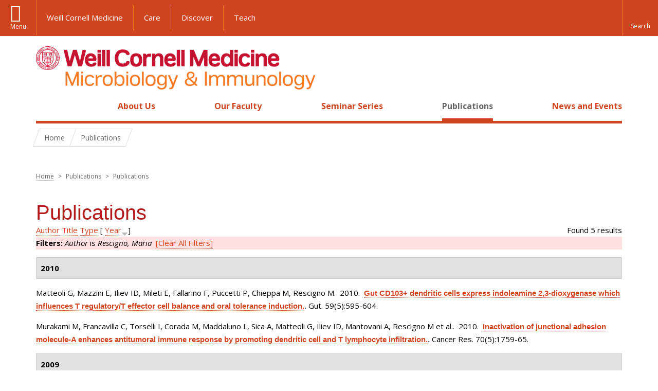

--- FILE ---
content_type: text/html; charset=utf-8
request_url: https://microbiology.weill.cornell.edu/publications?page=19&s=year&o=desc&f%5Bauthor%5D=1447
body_size: 8649
content:
<!DOCTYPE html>

<!--[if IE 7]>    <html class="lt-ie9 lt-ie8 no-js"  lang="en" dir="ltr"> <![endif]-->
<!--[if IE 8]>    <html class="lt-ie9 ie8 no-js"  lang="en" dir="ltr"> <![endif]-->
<!--[if gt IE 8]><!--> <html  lang="en" dir="ltr"> <!--<![endif]-->

  <head>
    <meta charset="utf-8" />
<link rel="shortcut icon" href="https://microbiology.weill.cornell.edu/sites/all/themes/wcm_microbio/favicon.ico" />
<meta name="generator" content="Drupal 7 (https://www.drupal.org)" />
<link rel="canonical" href="https://microbiology.weill.cornell.edu/publications" />
<link rel="shortlink" href="https://microbiology.weill.cornell.edu/publications" />
    <title>Publications | Page 20 | Microbiology and Immunology</title>

    <link rel="apple-touch-icon" sizes="57x57" href="/profiles/wcmc/themes/wcm_brand_base/favicons/apple-touch-icon-57x57.png?v=2">
    <link rel="apple-touch-icon" sizes="60x60" href="/profiles/wcmc/themes/wcm_brand_base/favicons/apple-touch-icon-60x60.png?v=2">
    <link rel="apple-touch-icon" sizes="72x72" href="/profiles/wcmc/themes/wcm_brand_base/favicons/apple-touch-icon-72x72.png?v=2">
    <link rel="apple-touch-icon" sizes="76x76" href="/profiles/wcmc/themes/wcm_brand_base/favicons/apple-touch-icon-76x76.png?v=2">
    <link rel="apple-touch-icon" sizes="114x114" href="/profiles/wcmc/themes/wcm_brand_base/favicons/apple-touch-icon-114x114.png?v=2">
    <link rel="apple-touch-icon" sizes="120x120" href="/profiles/wcmc/themes/wcm_brand_base/favicons/apple-touch-icon-120x120.png?v=2">
    <link rel="apple-touch-icon" sizes="144x144" href="/profiles/wcmc/themes/wcm_brand_base/favicons/apple-touch-icon-144x144.png?v=2">
    <link rel="apple-touch-icon" sizes="152x152" href="/profiles/wcmc/themes/wcm_brand_base/favicons/apple-touch-icon-152x152.png?v=2">
    <link rel="apple-touch-icon" sizes="180x180" href="/profiles/wcmc/themes/wcm_brand_base/favicons/apple-touch-icon-180x180.png?v=2">
    <link rel="icon" type="image/png" href="/profiles/wcmc/themes/wcm_brand_base/favicons/favicon-32x32.png?v=2" sizes="32x32">
    <link rel="icon" type="image/png" href="/profiles/wcmc/themes/wcm_brand_base/favicons/favicon-194x194.png?v=2" sizes="194x194">
    <link rel="icon" type="image/png" href="/profiles/wcmc/themes/wcm_brand_base/favicons/favicon-96x96.png?v=2" sizes="96x96">
    <link rel="icon" type="image/png" href="/profiles/wcmc/themes/wcm_brand_base/favicons/android-chrome-192x192.png?v=2" sizes="192x192">
    <link rel="icon" type="image/png" href="/profiles/wcmc/themes/wcm_brand_base/favicons/favicon-16x16.png?v=2" sizes="16x16">
    <link rel="manifest" href="/profiles/wcmc/themes/wcm_brand_base/favicons/manifest.json?v=2">
    <link rel="mask-icon" href="/profiles/wcmc/themes/wcm_brand_base/favicons/safari-pinned-tab.svg?v=2" color="#b31b1b">
    <link rel="shortcut icon" href="/profiles/wcmc/themes/wcm_brand_base/favicons/favicon.ico?v=2">
    <meta name="apple-mobile-web-app-title" content="Weill Cornell Medicine">
    <meta name="application-name" content="Weill Cornell Medicine">
    <meta name="msapplication-TileColor" content="#b31b1b">
    <meta name="msapplication-TileImage" content="/profiles/wcmc/themes/wcm_brand_base/favicons/mstile-144x144.png?v=2">
    <meta name="msapplication-config" content="/profiles/wcmc/themes/wcm_brand_base/favicons/browserconfig.xml?v=2">
    <meta name="theme-color" content="#ffffff">

    <!-- http://t.co/dKP3o1e -->
    <meta name="HandheldFriendly" content="True">
    <meta name="MobileOptimized" content="320">
    <meta name="viewport" content="width=device-width, initial-scale=1.0">
    <link rel="stylesheet" href="https://microbiology.weill.cornell.edu/sites/default/files/css/css_kShW4RPmRstZ3SpIC-ZvVGNFVAi0WEMuCnI0ZkYIaFw.css" />
<link rel="stylesheet" href="https://microbiology.weill.cornell.edu/sites/default/files/css/css_rOkuVMMGocN2KQ5LCJ-0OYP1dxAyT2HxyKRlZLS_nXU.css" />
<link rel="stylesheet" href="https://microbiology.weill.cornell.edu/sites/default/files/css/css_ajuqjLBiuVleoB4e2t9ru2JoLxtrSQpQ9ub1Ta4AWpE.css" />
<link rel="stylesheet" href="https://microbiology.weill.cornell.edu/sites/default/files/css/css__hDFwOqy7DO5pTh7aiJLyjgFR5_gEfFbTEBO6NWA5bE.css" />
<link rel="stylesheet" href="https://fonts.googleapis.com/css?family=Open+Sans:400,300,300italic,400italic,700,700italic" />
<link rel="stylesheet" href="https://microbiology.weill.cornell.edu/sites/default/files/css/css_7ubnXbqlGOsj76pgj13LLBSMQjsay-Wkf57x9aTzI-k.css" />
<link rel="stylesheet" href="https://microbiology.weill.cornell.edu/sites/default/files/css/css_PxsPpITToy8ZnO0bJDA1TEC6bbFpGTfSWr2ZP8LuFYo.css" />
    <script src="https://microbiology.weill.cornell.edu/sites/default/files/js/js_XexEZhbTmj1BHeajKr2rPfyR8Y68f4rm0Nv3Vj5_dSI.js"></script>
<script src="https://microbiology.weill.cornell.edu/sites/default/files/js/js_rsG_22YPjmlEiP0K_67GbG7wA1u2m6p529PKe6uGPZ4.js"></script>
<script src="https://microbiology.weill.cornell.edu/sites/default/files/js/js_IC2vqeFv6eSvzMO1oHQyKRXO8JNRFAiet9QUOFr3OFs.js"></script>
<script src="https://microbiology.weill.cornell.edu/sites/default/files/js/js_mEGA-lkaqzKTJb0LnmIlSIvq7SSVWKJgsdzqLCdsx1g.js"></script>
<script src="https://microbiology.weill.cornell.edu/sites/default/files/js/js_9voQfj0cyjxkC299ndEsYMnMeAK7EujGySg86x_Glcg.js"></script>
<script>jQuery.extend(Drupal.settings, {"basePath":"\/","pathPrefix":"","setHasJsCookie":0,"ajaxPageState":{"theme":"wcm_microbio","theme_token":"IuY5OmqfaVYzjzob0-Om8TxPIfkDVB8wlWHE9X9IOck","js":{"profiles\/wcmc\/modules\/custom\/wcmc_fieldable_panes\/js\/wcmc_modal.js":1,"profiles\/wcmc\/modules\/panopoly\/panopoly\/panopoly_widgets\/panopoly-widgets.js":1,"profiles\/wcmc\/modules\/panopoly\/panopoly\/panopoly_widgets\/panopoly-widgets-spotlight.js":1,"profiles\/wcmc\/modules\/custom\/wcm_accessibility\/js\/wcm-accessibility.js":1,"profiles\/wcmc\/themes\/wcm_brand_base\/js\/headroom.min.js":1,"profiles\/wcmc\/themes\/wcm_brand_base\/js\/wcm-pin-header.js":1,"profiles\/wcmc\/themes\/wcm_brand_base\/js\/wcm-external-links.js":1,"profiles\/wcmc\/themes\/wcm_brand_base\/js\/jquery.lockfixed-revB.js":1,"profiles\/wcmc\/themes\/wcm_brand_base\/images\/cta_icons\/svgxuse.min.js":1,"profiles\/wcmc\/modules\/panopoly\/contrib\/jquery_update\/replace\/jquery\/1.7\/jquery.min.js":1,"misc\/jquery-extend-3.4.0.js":1,"misc\/jquery-html-prefilter-3.5.0-backport.js":1,"misc\/jquery.once.js":1,"misc\/drupal.js":1,"profiles\/wcmc\/modules\/panopoly\/contrib\/jquery_update\/replace\/ui\/ui\/minified\/jquery.ui.core.min.js":1,"profiles\/wcmc\/modules\/panopoly\/contrib\/jquery_update\/replace\/ui\/ui\/minified\/jquery.ui.widget.min.js":1,"profiles\/wcmc\/modules\/panopoly\/contrib\/jquery_update\/replace\/ui\/ui\/minified\/jquery.ui.tabs.min.js":1,"profiles\/wcmc\/modules\/panopoly\/contrib\/jquery_update\/replace\/ui\/ui\/minified\/jquery.ui.accordion.min.js":1,"profiles\/wcmc\/modules\/panopoly\/contrib\/jquery_update\/replace\/ui\/external\/jquery.cookie.js":1,"profiles\/wcmc\/modules\/custom\/wcmc_fieldable_panes\/js\/fancybox\/jquery.fancybox.pack.js":1,"profiles\/wcmc\/modules\/custom\/wcmc_fieldable_panes\/js\/fancybox\/helpers\/jquery.fancybox-buttons.js":1,"profiles\/wcmc\/modules\/custom\/wcm_slide_nav\/js\/simplebar.min.js":1,"profiles\/wcmc\/modules\/custom\/wcm_slide_nav\/js\/wcm-slide-nav.js":1,"misc\/form-single-submit.js":1,"profiles\/wcmc\/modules\/panopoly\/panopoly\/panopoly_images\/panopoly-images.js":1,"profiles\/wcmc\/modules\/panopoly\/contrib\/entityreference\/js\/entityreference.js":1,"profiles\/wcmc\/modules\/panopoly\/panopoly\/panopoly_admin\/panopoly-admin.js":1,"profiles\/wcmc\/modules\/panopoly\/panopoly\/panopoly_magic\/panopoly-magic.js":1,"profiles\/wcmc\/modules\/panopoly\/panopoly\/panopoly_theme\/js\/panopoly-accordion.js":1,"profiles\/wcmc\/modules\/custom\/wcmc_banner_receiver\/js\/wcmc_banner_receiver.js":1,"profiles\/wcmc\/modules\/custom\/wcm_d7_paragraphs\/js\/wcm-d7-paragraphs.js":1,"profiles\/wcmc\/modules\/custom\/wcm_events\/js\/main.min.js":1,"profiles\/wcmc\/modules\/panopoly\/contrib\/caption_filter\/js\/caption-filter.js":1,"profiles\/wcmc\/libraries\/jquery.imagesloaded\/jquery.imagesloaded.min.js":1,"profiles\/wcmc\/themes\/wcm_brand_base\/js\/bootstrap.min.js":1,"profiles\/wcmc\/themes\/wcm_brand_base\/js\/wcm-brand-base-script.js":1,"sites\/all\/themes\/wcm_microbio\/js\/wcm_microbio.js":1},"css":{"modules\/system\/system.base.css":1,"modules\/system\/system.messages.css":1,"modules\/system\/system.theme.css":1,"misc\/ui\/jquery.ui.theme.css":1,"misc\/ui\/jquery.ui.accordion.css":1,"profiles\/wcmc\/modules\/custom\/wcmc_fieldable_panes\/js\/fancybox\/jquery.fancybox.css":1,"profiles\/wcmc\/modules\/custom\/wcmc_fieldable_panes\/js\/fancybox\/helpers\/jquery.fancybox-buttons.css":1,"profiles\/wcmc\/modules\/custom\/wcm_slide_nav\/css\/simplebar.css":1,"profiles\/wcmc\/modules\/custom\/wcm_slide_nav\/css\/wcm-slide-nav.css":1,"modules\/field\/theme\/field.css":1,"modules\/node\/node.css":1,"profiles\/wcmc\/modules\/panopoly\/panopoly\/panopoly_admin\/panopoly-admin-navbar.css":1,"profiles\/wcmc\/modules\/panopoly\/panopoly\/panopoly_core\/css\/panopoly-dropbutton.css":1,"profiles\/wcmc\/modules\/panopoly\/panopoly\/panopoly_magic\/css\/panopoly-magic.css":1,"profiles\/wcmc\/modules\/panopoly\/panopoly\/panopoly_theme\/css\/panopoly-featured.css":1,"profiles\/wcmc\/modules\/panopoly\/panopoly\/panopoly_theme\/css\/panopoly-accordian.css":1,"profiles\/wcmc\/modules\/panopoly\/panopoly\/panopoly_theme\/css\/panopoly-layouts.css":1,"profiles\/wcmc\/modules\/panopoly\/panopoly\/panopoly_widgets\/panopoly-widgets.css":1,"profiles\/wcmc\/modules\/panopoly\/panopoly\/panopoly_widgets\/panopoly-widgets-spotlight.css":1,"profiles\/wcmc\/modules\/panopoly\/panopoly\/panopoly_wysiwyg\/panopoly-wysiwyg.css":1,"profiles\/wcmc\/modules\/panopoly\/contrib\/radix_layouts\/radix_layouts.css":1,"modules\/search\/search.css":1,"modules\/user\/user.css":1,"profiles\/wcmc\/modules\/custom\/wcmc_fieldable_panes\/css\/wcmc_headshot.css":1,"profiles\/wcmc\/modules\/custom\/wcm_d7_paragraphs\/css\/wcm-d7-paragraphs.css":1,"profiles\/wcmc\/modules\/custom\/wcm_elasticsearch\/css\/wcm-elasticsearch.css":1,"profiles\/wcmc\/modules\/custom\/wcm_events\/css\/main.min.css":1,"profiles\/wcmc\/modules\/custom\/wcm_events\/css\/events.css":1,"profiles\/wcmc\/modules\/panopoly\/contrib\/views\/css\/views.css":1,"profiles\/wcmc\/modules\/custom\/panopoly_override\/css\/panopoly-override.css":1,"profiles\/wcmc\/modules\/panopoly\/contrib\/caption_filter\/caption-filter.css":1,"profiles\/wcmc\/modules\/panopoly\/contrib\/ctools\/css\/ctools.css":1,"profiles\/wcmc\/modules\/panopoly\/contrib\/panels\/css\/panels.css":1,"profiles\/wcmc\/modules\/contrib\/biblio\/biblio.css":1,"https:\/\/fonts.googleapis.com\/css?family=Open+Sans:400,300,300italic,400italic,700,700italic":1,"profiles\/wcmc\/themes\/wcm_brand_base\/css\/wcm_brand_base.css":1,"sites\/all\/themes\/wcm_microbio\/css\/wcm_microbio.css":1,"profiles\/wcmc\/modules\/panopoly\/panopoly\/panopoly_images\/panopoly-images.css":1}},"CToolsModal":{"modalSize":{"type":"scale","width":".9","height":".9","addWidth":0,"addHeight":0,"contentRight":25,"contentBottom":75},"modalOptions":{"opacity":".55","background-color":"#FFF"},"animationSpeed":"fast","modalTheme":"CToolsModalDialog","throbberTheme":"CToolsModalThrobber"},"panopoly_magic":{"pane_add_preview_mode":"automatic"},"currentPath":"publications","currentPathIsAdmin":false,"urlIsAjaxTrusted":{"\/publications?page=19\u0026s=year\u0026o=desc\u0026f%5Bauthor%5D=1447":true},"wcm_brand_base":{"toggle_always_pin_header":"0"},"password":{"strengthTitle":"Password compliance:"},"type":"setting"});</script>
  </head>
  <body class="html not-front not-logged-in no-sidebars page-publications region-content no-navbar no-js" >
    <div id="skip-link">
      <a href="#site-main">Skip to main content</a>
    </div>
        <header id="pinned-header">
    <div class="wcm-search"><div class="container"><form class="global-search" action="/publications?page=19&amp;s=year&amp;o=desc&amp;f%5Bauthor%5D=1447" method="post" id="wcm-elasticsearch-blocks-widget-radios" accept-charset="UTF-8" role="search"><span class="search-button-span"><input class="search-button form-submit btn btn-default btn-primary" type="submit" id="edit-submit--2" name="op" value="Perform search" /><svg class="cta-icon cta-icon-search"><use xlink:href="/profiles/wcmc/themes/wcm_brand_base/images/cta_icons/symbol-defs.svg#cta-icon-search"></use></svg></span><span><div class="form-item form-type-textfield form-item-search-keys form-group">
  <label class="element-invisible" for="edit-search-keys--2">Enter the terms you wish to search for. </label>
 <input placeholder="Enter Search Term..." class="global-search-input form-control form-text" role="searchbox" type="text" id="edit-search-keys--2" name="search_keys" value="" size="25" maxlength="128" />
</div>
</span><fieldset><legend class="sr-only">Select Search Option</legend><div id="edit-search-type--2" class="form-radios"><div class="form-item form-type-radio form-item-search-type radio">
  <label for="edit-search-type-pages"><input type="radio" id="edit-search-type-pages" name="search_type" value="pages" checked="checked" class="form-radio" />This Site </label>
</div>
<div class="form-item form-type-radio form-item-search-type radio">
  <label for="edit-search-type-all-sites"><input type="radio" id="edit-search-type-all-sites" name="search_type" value="all_sites" class="form-radio" />All WCM Sites </label>
</div>
<div class="form-item form-type-radio form-item-search-type radio">
  <label for="edit-search-type-people"><input type="radio" id="edit-search-type-people" name="search_type" value="people" class="form-radio" />Directory </label>
</div>
</div></fieldset><input type="hidden" name="form_build_id" value="form-N54FVtDzc08ZOCpuZqSO8yR5GjKP8oZ81ZVjHlKbkvI" />
<input type="hidden" name="form_id" value="wcm_elasticsearch_blocks_widget_radios" />
</form></div></div>
    <div class="brand__nav brand__nav-site-logo">
    <div class="wrap">
      <div
        class="main-menu-toggle"
        tabindex="0"
        role="button"
        aria-label="Menu"
        aria-controls="slide-out-nav"
        aria-pressed="false">Menu</div>

              <div class="wcm-sm-white">
          <a href="https://weill.cornell.edu/">
            <img src="/profiles/wcmc/themes/wcm_brand_base/images/WCM_logo_white.png" alt="Weill Cornell Medicine">
          </a>
        </div>
      
              <ul class="wcm-global-links">
                      <li class="wcm-global-links__wcm first"><a href="https://weill.cornell.edu/">Weill Cornell Medicine</a></li>
            <li><a href="https://weillcornell.org">Care</a></li>
                      <li><a href="https://research.weill.cornell.edu">Discover</a></li>
            <li class="last"><a href="https://weill.cornell.edu/education">Teach</a></li>
        </ul>
      
      <div class="wcm-global-links--secondary-actions">
        
                  <div class="search-trigger" tabindex="0">
            <span role="button" aria-label="Reveal search bar" class="search-trigger-button search-trigger-button--find">
              <svg class="cta-icon cta-icon-search">
                <use xmlns:xlink="http://www.w3.org/1999/xlink" xlink:href="/profiles/wcmc/themes/wcm_brand_base/images/cta_icons/symbol-defs.svg#cta-icon-search"></use>
              </svg>
            </span>
            <span role="button" aria-label="Hide search bar" class="search-trigger-button search-trigger-button--close">
              <svg class="cta-icon cta-icon-close">
                <use xlink:href="/profiles/wcmc/themes/wcm_brand_base/images/cta_icons/symbol-defs.svg#cta-icon-close"></use>
              </svg>
            </span>
          </div>
              </div>
    </div>
  </div>
</header>

<div id="page">
  <div class="brand">
  <div class="brand__lockup">
    <div class="container">
              <div class="brand__logo">
          <a class="wcm-site-logo" href="/"><img src="https://microbiology.weill.cornell.edu/sites/all/themes/wcm_microbio/logo.png" alt="Microbiology and Immunology" /></a>
        </div>
        <a class="wcm-site-title wcm-site-title--lockup" href="/">Microbiology and Immunology</a>
          </div>
  </div>
</div>

  <nav id="slide-out-nav" aria-label="Slide out navigation">
  <div class="slide-out-nav__help">Explore this Website</div>
    <div id="slide-nav">
<ul class="menu"><li class="level-1 home"><a href="/">Home</a></li><li class="first menu-mlid-1053 level-1" data-level="1"><a href="/about-us" class="has-child">About Us</a><button class="slide-nav-toggle" aria-expanded="false"><span class="element-invisible">Toggle About Us menu options</span></button><ul class="collapse menu menu--level-2"><li class="first menu-mlid-1096 level-2" data-level="2"><a href="/about-us/programs-study">Programs of Study</a></li>
<li class="menu-mlid-15895 level-2" data-level="2"><a href="/about-us/contact-us">Contact Us</a></li>
<li class="last menu-mlid-16751 level-2" data-level="2"><a href="/about-us/additional-resources">Additional Resources</a></li>
</ul></li>
<li class="menu-mlid-1092 level-1" data-level="1"><a href="/our-faculty">Our Faculty</a></li>
<li class="menu-mlid-16752 level-1" data-level="1"><a href="/seminar-series-0" class="has-child">Seminar Series</a><button class="slide-nav-toggle" aria-expanded="false"><span class="element-invisible">Toggle Seminar Series menu options</span></button><ul class="collapse menu menu--level-2"><li class="first menu-mlid-16749 level-2" data-level="2"><a href="/seminar-series/carl-nathan-md-lectureship">Carl Nathan, M.D. Lectureship</a></li>
<li class="last menu-mlid-16753 level-2" data-level="2"><a href="/seminar-series/work-progress-seminars">Work In Progress Seminars</a></li>
</ul></li>
<li class="active-trail active menu-mlid-15894 level-1" data-level="1"><a href="/publications" title="" class="active-trail active">Publications</a></li>
<li class="last menu-mlid-1191 level-1" data-level="1"><a href="/news" title="" class="has-child">News and Events</a><button class="slide-nav-toggle" aria-expanded="false"><span class="element-invisible">Toggle News and Events menu options</span></button><ul class="collapse menu menu--level-2"><li class="first last menu-mlid-15896 level-2" data-level="2"><a href="/news-and-events/events" title="">Events</a></li>
</ul></li>
</ul></div>  <ul class="wcm-global-links--sm">
    <li><a href="https://weill.cornell.edu">Weill Cornell Medicine</a></li>
    <li><a href="https://weillcornell.org">Care</a></li>
    <li><a href="https://research.weill.cornell.edu">Discover</a></li>
    <li><a href="https://weill.cornell.edu/education">Teach</a></li>
  </ul>
</nav>

<nav class="main-nav" aria-label="Primary">
  <div class="container">
    <div id="main-nav">
<ul class="menu justify-items"><li class="level-1 home"><a href="/">Home</a></li><li class="first has-children menu-mlid-1053 level-1"><a href="/about-us">About Us</a></li>
<li class="menu-mlid-1092 level-1"><a href="/our-faculty">Our Faculty</a></li>
<li class="has-children menu-mlid-16752 level-1"><a href="/seminar-series-0">Seminar Series</a></li>
<li class="active-trail active menu-mlid-15894 level-1"><a href="/publications" title="" class="active-trail active">Publications</a></li>
<li class="last has-children menu-mlid-1191 level-1"><a href="/news" title="">News and Events</a></li>
</ul></div>  </div>
</nav>

  <nav id="bc-nav" aria-label="Breadcrumb">
    <div class="container">
      <ul class="breadcrumb-nav">
        <li><span><a href="/">Home</a></span></li><li class="bc-no-link"><span>Publications</span></li>      </ul>
    </div>
  </nav>

  <div id="site-main" class="site-main">
    <div class="container">
      <div class='row'>
        <div class='col-md-12'>
                <h2 class="element-invisible">You are here</h2><div class="breadcrumb"><a href="/">Home</a> <span>></span> Publications <span>></span> Publications</div>        <h1>Publications</h1>
                        
  
  <div id="biblio-header" class="clear-block"><div class="biblio-export">Found 5 results</div> <a href="/publications?page=19&amp;s=author&amp;o=asc&amp;f%5Bauthor%5D=1447" title="Click a second time to reverse the sort order" class="active">Author</a>  <a href="/publications?page=19&amp;s=title&amp;o=asc&amp;f%5Bauthor%5D=1447" title="Click a second time to reverse the sort order" class="active">Title</a>  <a href="/publications?page=19&amp;s=type&amp;o=asc&amp;f%5Bauthor%5D=1447" title="Click a second time to reverse the sort order" class="active">Type</a>  [ <a href="/publications?page=19&amp;s=year&amp;o=asc&amp;f%5Bauthor%5D=1447" title="Click a second time to reverse the sort order" class="active active">Year</a><img src="https://microbiology.weill.cornell.edu/profiles/wcmc/modules/contrib/biblio/misc/arrow-asc.png" alt="(Asc)" />] <div class="biblio-filter-status"><div class="biblio-current-filters"><b>Filters: </b><em class="placeholder">Author</em> is <em class="placeholder">Rescigno, Maria</em>&nbsp;&nbsp;<a href="/publications/filter/clear?page=19&amp;s=year&amp;o=desc">[Clear All Filters]</a></div></div></div><div class="biblio-category-section"><div class="biblio-separator-bar">2010</div><div class="biblio-entry"><span class="biblio-authors">Matteoli G, Mazzini E, Iliev ID, Mileti E, Fallarino F, Puccetti P, Chieppa M, Rescigno M</span>.&nbsp; 
2010.&nbsp;&nbsp;<span class="biblio-title"><a href="/gut-cd103-dendritic-cells-express-indoleamine-23-dioxygenase-which-influences-t-regulatoryt-effector">Gut CD103+ dendritic cells express indoleamine 2,3-dioxygenase which influences T regulatory/T effector cell balance and oral tolerance induction.</a>. </span>Gut. 59(5):595-604.<span class="Z3988" title="ctx_ver=Z39.88-2004&amp;rft_val_fmt=info%3Aofi%2Ffmt%3Akev%3Amtx%3Ajournal&amp;rft.atitle=Gut+CD103%2B+dendritic+cells+express+indoleamine+2%2C3-dioxygenase+which+influences+T+regulatory%2FT+effector+cell+balance+and+oral+tolerance+induction.&amp;rft.title=Gut&amp;rft.issn=1468-3288&amp;rft.date=2010&amp;rft.volume=59&amp;rft.issue=5&amp;rft.spage=595&amp;rft.epage=604&amp;rft.aulast=Matteoli&amp;rft.aufirst=Gianluca&amp;rft.au=Mazzini%2C+Elisa&amp;rft.au=Iliev%2C+Iliyan&amp;rft.au=Mileti%2C+Erika&amp;rft.au=Fallarino%2C+Francesca&amp;rft.au=Puccetti%2C+Paolo&amp;rft.au=Chieppa%2C+Marcello&amp;rft.au=Rescigno%2C+Maria&amp;rft_id=info%3Adoi%2F10.1136%2Fgut.2009.185108"></span></div><div class="biblio-entry"><span class="biblio-authors">Murakami M, Francavilla C, Torselli I, Corada M, Maddaluno L, Sica A, Matteoli G, Iliev ID, Mantovani A, Rescigno M et al.</span>.&nbsp; 
2010.&nbsp;&nbsp;<span class="biblio-title"><a href="/inactivation-junctional-adhesion-molecule-enhances-antitumoral-immune-response-promoting-dendritic">Inactivation of junctional adhesion molecule-A enhances antitumoral immune response by promoting dendritic cell and T lymphocyte infiltration.</a>. </span>Cancer Res. 70(5):1759-65.<span class="Z3988" title="ctx_ver=Z39.88-2004&amp;rft_val_fmt=info%3Aofi%2Ffmt%3Akev%3Amtx%3Ajournal&amp;rft.atitle=Inactivation+of+junctional+adhesion+molecule-A+enhances+antitumoral+immune+response+by+promoting+dendritic+cell+and+T+lymphocyte+infiltration.&amp;rft.title=Cancer+Res&amp;rft.issn=1538-7445&amp;rft.date=2010&amp;rft.volume=70&amp;rft.issue=5&amp;rft.aulast=Murakami&amp;rft.aufirst=Masato&amp;rft.au=Francavilla%2C+Chiara&amp;rft.au=Torselli%2C+Ilaria&amp;rft.au=Corada%2C+Monica&amp;rft.au=Maddaluno%2C+Luigi&amp;rft.au=Sica%2C+Antonio&amp;rft.au=Matteoli%2C+Gianluca&amp;rft.au=Iliev%2C+Iliyan&amp;rft.au=Mantovani%2C+Alberto&amp;rft.au=Rescigno%2C+Maria&amp;rft.au=Cavallaro%2C+Ugo&amp;rft.au=Dejana%2C+Elisabetta&amp;rft_id=info%3Adoi%2F10.1158%2F0008-5472.CAN-09-1703"></span></div></div><div class="biblio-category-section"><div class="biblio-separator-bar">2009</div><div class="biblio-entry"><span class="biblio-authors">Mileti E, Matteoli G, Iliev ID, Rescigno M</span>.&nbsp; 
2009.&nbsp;&nbsp;<span class="biblio-title"><a href="/comparison-immunomodulatory-properties-three-probiotic-strains-lactobacilli-using-complex-culture">Comparison of the immunomodulatory properties of three probiotic strains of Lactobacilli using complex culture systems: prediction for in vivo efficacy.</a>. </span>PLoS One. 4(9):e7056.<span class="Z3988" title="ctx_ver=Z39.88-2004&amp;rft_val_fmt=info%3Aofi%2Ffmt%3Akev%3Amtx%3Ajournal&amp;rft.atitle=Comparison+of+the+immunomodulatory+properties+of+three+probiotic+strains+of+Lactobacilli+using+complex+culture+systems%3A+prediction+for+in+vivo+efficacy.&amp;rft.title=PLoS+One&amp;rft.issn=1932-6203&amp;rft.date=2009&amp;rft.volume=4&amp;rft.issue=9&amp;rft.spage=e7056&amp;rft.aulast=Mileti&amp;rft.aufirst=Erika&amp;rft.au=Matteoli%2C+Gianluca&amp;rft.au=Iliev%2C+Iliyan&amp;rft.au=Rescigno%2C+Maria&amp;rft_id=info%3Adoi%2F10.1371%2Fjournal.pone.0007056"></span></div><div class="biblio-entry"><span class="biblio-authors">Rescigno M, Iliev ID</span>.&nbsp; 
2009.&nbsp;&nbsp;<span class="biblio-title"><a href="/interleukin-23-linking-mesenteric-lymph-node-dendritic-cells-th1-immunity-crohns-disease">Interleukin-23: linking mesenteric lymph node dendritic cells with Th1 immunity in Crohn's disease.</a>. </span>Gastroenterology. 137(5):1566-70.<span class="Z3988" title="ctx_ver=Z39.88-2004&amp;rft_val_fmt=info%3Aofi%2Ffmt%3Akev%3Amtx%3Ajournal&amp;rft.atitle=Interleukin-23%3A+linking+mesenteric+lymph+node+dendritic+cells+with+Th1+immunity+in+Crohn%26%23039%3Bs+disease.&amp;rft.title=Gastroenterology&amp;rft.issn=1528-0012&amp;rft.date=2009&amp;rft.volume=137&amp;rft.issue=5&amp;rft.aulast=Rescigno&amp;rft.aufirst=Maria&amp;rft.au=Iliev%2C+Iliyan&amp;rft.au=Iliev%2C+Iliyan&amp;rft.au=Iliev%2C+Iliyan&amp;rft_id=info%3Adoi%2F10.1053%2Fj.gastro.2009.09.029"></span></div></div><div class="biblio-category-section"><div class="biblio-separator-bar">2007</div><div class="biblio-entry"><span class="biblio-authors">Iliev ID, Matteoli G, Rescigno M</span>.&nbsp; 
2007.&nbsp;&nbsp;<span class="biblio-title"><a href="/yin-and-yang-intestinal-epithelial-cells-controlling-dendritic-cell-function">The yin and yang of intestinal epithelial cells in controlling dendritic cell function.</a>. </span>J Exp Med. 204(10):2253-7.<span class="Z3988" title="ctx_ver=Z39.88-2004&amp;rft_val_fmt=info%3Aofi%2Ffmt%3Akev%3Amtx%3Ajournal&amp;rft.atitle=The+yin+and+yang+of+intestinal+epithelial+cells+in+controlling+dendritic+cell+function.&amp;rft.title=J+Exp+Med&amp;rft.issn=0022-1007&amp;rft.date=2007&amp;rft.volume=204&amp;rft.issue=10&amp;rft.aulast=Iliev&amp;rft.aufirst=Iliyan&amp;rft.au=Matteoli%2C+Gianluca&amp;rft.au=Rescigno%2C+Maria&amp;rft.au=Rescigno%2C+Maria&amp;rft_id=info%3Adoi%2F10.1084%2Fjem.20062535"></span></div></div>        </div>
      </div>
   </div>
  </div>

  <footer class="page-footer">

  <div class="footer-contact">
    <div class="container">
      <div class="footer-contact__map-link"><a href="http://goo.gl/maps/oUPwt">Our Location</a></div>
      <div class="footer-contact__site-name"><a href="/">Microbiology and Immunology</a></div>
      <div class="footer-contact__contact-us"><a href="/about-us/contact-us">Contact Us</a></div>
          </div>
  </div>

    <div class="footer-site">
      <div class="container">
        <div class="footer-site-info">
          <div class="footer-address">
                        <div class="footer-address__address">
              1300 York Avenue, Box 62<br>
              New York, NY 10065<br>
                              Phone: <a href="tel: (212) 746-6505">(212) 746-6505</a><br>
                                            Fax: (212) 746-8587<br>
                          </div>
          </div>

                      <nav class="footer-nav" aria-label="Footer">
              
  <div id="block-menu-block-1" class="block block-menu-block">

    
  <div class="content">
    
<ul class="menu"><li class="first menu-mlid-1053 level-1"><a href="/about-us">About Us</a><ul class="menu"><li class="first menu-mlid-1096 level-2"><a href="/about-us/programs-study">Programs of Study</a></li>
<li class="menu-mlid-15895 level-2"><a href="/about-us/contact-us">Contact Us</a></li>
<li class="last menu-mlid-16751 level-2"><a href="/about-us/additional-resources">Additional Resources</a></li>
</ul></li>
<li class="menu-mlid-1092 level-1"><a href="/our-faculty">Our Faculty</a></li>
<li class="menu-mlid-16752 level-1"><a href="/seminar-series-0">Seminar Series</a><ul class="menu"><li class="first menu-mlid-16749 level-2"><a href="/seminar-series/carl-nathan-md-lectureship">Carl Nathan, M.D. Lectureship</a></li>
<li class="last menu-mlid-16753 level-2"><a href="/seminar-series/work-progress-seminars">Work In Progress Seminars</a></li>
</ul></li>
<li class="active-trail active menu-mlid-15894 level-1"><a href="/publications" title="" class="active-trail active">Publications</a></li>
<li class="last menu-mlid-1191 level-1"><a href="/news" title="">News and Events</a><ul class="menu"><li class="first last menu-mlid-15896 level-2"><a href="/news-and-events/events" title="">Events</a></li>
</ul></li>
</ul>  </div>
</div>
            </nav>
                  </div>

                  <div class="footer-statement">
            <div class="footer-statement__emblem"></div>
            <div class="footer-statement__statement">
              <strong>Care. Discover. Teach.</strong> With a legacy of putting patients first, Weill Cornell Medicine is committed to providing exemplary and individualized clinical care, making groundbreaking biomedical discoveries, and educating generations of exceptional doctors and scientists.
            </div>
          </div>
        
        <div class="footer-partnership">
          <a href="https://weill.cornell.edu/" class="footer-partnership__wcm" aria-label="Weill Cornell Medicine footer logo">Weill Cornell Medicine</a>
                  </div>

        <div class="footer-links">
          <div class="footer-links__copyright">&copy; Weill Cornell Medicine.</div>
          <nav class="footer-links__menu navigation" aria-label="Global Footer">
            <ul>
              <li><a aria-label="View the Privacy & Legal notice for WCM sites" href="https://weill.cornell.edu/legal/" title="">Privacy & Legal</a></li>
              <li><a aria-label="View the Equal Education & Employment notice" href="https://careers.weill.cornell.edu/about-weill-cornell/wcm-eeo-statement" title="">Equal Education & Employment</a></li>
              <li><a aria-label="Go to the WCM Careers site" href="https://weill.cornell.edu/careers" title="">Careers</a></li>
              <li><a aria-label="Find out more about giving to WCM" href="https://give.weill.cornell.edu" title="">Giving</a></li>
              <li><a aria-label="Go to the WCM Directory Search" href="https://directory.weill.cornell.edu/" title="">Directory</a></li>
              <li><a aria-label="Find out how to request web accessibility assistance" href="https://weill.cornell.edu/accessibility" title="">Web Accessibility Assistance</a></li>
            </ul>
          </nav>
        </div>
      </div>
    </div>

  </footer>

  <div id="slide-nav-overlay"></div>
</div>
    <script src="https://microbiology.weill.cornell.edu/sites/default/files/js/js_Y2LxC1dyhyOaafX8fC5m_rG-6w0-GUmYnAdhvdtlNRc.js"></script>
<script src="https://microbiology.weill.cornell.edu/sites/default/files/js/js_rgIu3LOd-t55N00RHa0RwYhJ94Uf0prZonl-QpY0G7Q.js"></script>
  </body>
</html>
